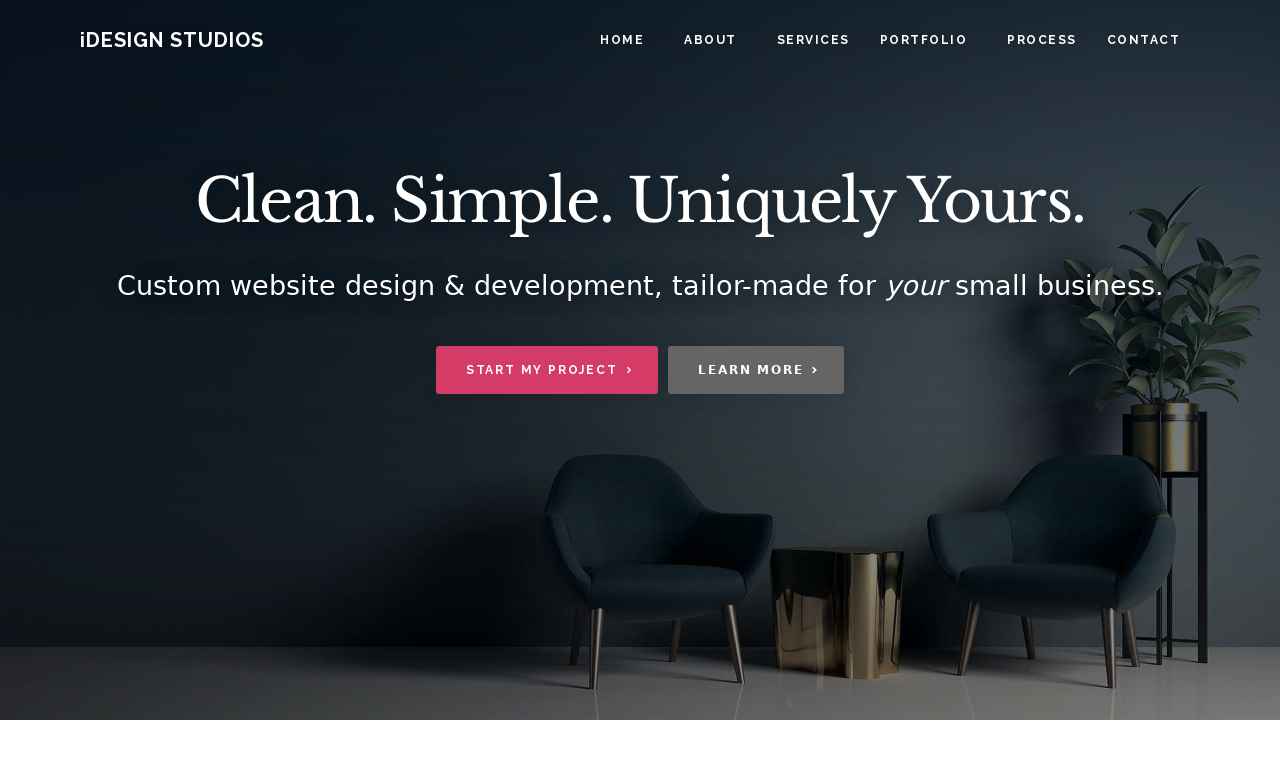

--- FILE ---
content_type: text/css; charset=UTF-8
request_url: https://www.idesignstudios.com/wp-content/uploads/generateblocks/style-49.css?ver=1765401977
body_size: 1996
content:
.gb-container.gb-tabs__item:not(.gb-tabs__item-open){display:none;}.gb-container-8a92b6ff{min-height:100vh;background-color:#000000;position:relative;overflow:hidden;display:flex;flex-direction:row;align-items:center;}.gb-container-8a92b6ff:before{content:"";background-image:url(https://www.idesignstudios.com/wp-content/uploads/AdobeStock_308068944_1920x1152.jpg);background-repeat:no-repeat;background-position:bottom center;background-size:cover;z-index:0;position:absolute;top:0;right:0;bottom:0;left:0;transition:inherit;pointer-events:none;opacity:0.6;}.gb-container-8a92b6ff:after{content:"";background-image:linear-gradient(180deg, rgba(2, 19, 35, 0.6), rgba(0, 0, 0, 0));z-index:0;position:absolute;top:0;right:0;bottom:0;left:0;pointer-events:none;}.gb-container-8a92b6ff > .gb-inside-container{padding:40px 40px 200px;max-width:1200px;margin-left:auto;margin-right:auto;width:100%;z-index:1;position:relative;}.gb-grid-wrapper > .gb-grid-column-8a92b6ff > .gb-container{justify-content:center;display:flex;flex-direction:column;height:100%;}.gb-container-8a92b6ff.gb-has-dynamic-bg:before{background-image:var(--background-url);}.gb-container-8a92b6ff.gb-no-dynamic-bg:before{background-image:none;}.gb-container-6b3689ba > .gb-inside-container{padding:0;}.gb-grid-wrapper > .gb-grid-column-6b3689ba{width:100%;}.gb-grid-wrapper > .gb-grid-column-6b3689ba > .gb-container{display:flex;flex-direction:column;height:100%;}.gb-container-7cbae236{min-height:60vh;display:flex;flex-direction:row;align-items:center;}.gb-container-7cbae236 > .gb-inside-container{padding:100px 40px;max-width:1200px;margin-left:auto;margin-right:auto;width:100%;}.gb-grid-wrapper > .gb-grid-column-7cbae236 > .gb-container{justify-content:center;display:flex;flex-direction:column;height:100%;}.gb-container-94a9f2f0{background-image:linear-gradient(270deg, #ffffff 60%, rgba(171, 184, 195, 0.1) 60%);}.gb-container-94a9f2f0 > .gb-inside-container{padding:80px 20px;max-width:1200px;margin-left:auto;margin-right:auto;}.gb-grid-wrapper > .gb-grid-column-94a9f2f0 > .gb-container{display:flex;flex-direction:column;height:100%;}.gb-container-486339f4 > .gb-inside-container{padding:40px;}.gb-grid-wrapper > .gb-grid-column-486339f4{width:50%;}.gb-grid-wrapper > .gb-grid-column-486339f4 > .gb-container{display:flex;flex-direction:column;height:100%;}.gb-container-54318b76 > .gb-inside-container{padding:40px;}.gb-grid-wrapper > .gb-grid-column-54318b76{width:50%;}.gb-grid-wrapper > .gb-grid-column-54318b76 > .gb-container{display:flex;flex-direction:column;height:100%;}.gb-container-feae0b9d{min-height:50vh;display:flex;flex-direction:row;align-items:center;}.gb-container-feae0b9d > .gb-inside-container{padding:100px 40px;max-width:1200px;margin-left:auto;margin-right:auto;width:100%;}.gb-grid-wrapper > .gb-grid-column-feae0b9d > .gb-container{justify-content:center;display:flex;flex-direction:column;height:100%;}.gb-container-88cebd99{background-image:linear-gradient(90deg, #ffffff 70%, rgba(171, 184, 195, 0.1) 70%);}.gb-container-88cebd99 > .gb-inside-container{padding:80px 20px;max-width:1200px;margin-left:auto;margin-right:auto;}.gb-grid-wrapper > .gb-grid-column-88cebd99 > .gb-container{display:flex;flex-direction:column;height:100%;}.gb-container-0461ed43 > .gb-inside-container{padding:40px;}.gb-grid-wrapper > .gb-grid-column-0461ed43{width:50%;}.gb-grid-wrapper > .gb-grid-column-0461ed43 > .gb-container{display:flex;flex-direction:column;height:100%;}.gb-container-f9614f15{text-align:left;}.gb-container-f9614f15 > .gb-inside-container{padding:40px;}.gb-grid-wrapper > .gb-grid-column-f9614f15{width:50%;}.gb-grid-wrapper > .gb-grid-column-f9614f15 > .gb-container{display:flex;flex-direction:column;height:100%;}.gb-container-d54ff168{min-height:50vh;display:flex;flex-direction:row;align-items:center;}.gb-container-d54ff168 > .gb-inside-container{padding:100px 40px;max-width:1000px;margin-left:auto;margin-right:auto;width:100%;}.gb-grid-wrapper > .gb-grid-column-d54ff168 > .gb-container{justify-content:center;display:flex;flex-direction:column;height:100%;}.gb-container-56e28f68{background-image:linear-gradient(270deg, #ffffff 60%, rgba(171, 184, 195, 0.1) 60%);}.gb-container-56e28f68 > .gb-inside-container{padding:80px 20px;max-width:1200px;margin-left:auto;margin-right:auto;}.gb-grid-wrapper > .gb-grid-column-56e28f68 > .gb-container{display:flex;flex-direction:column;height:100%;}.gb-container-587bed6d > .gb-inside-container{padding:40px;}.gb-grid-wrapper > .gb-grid-column-587bed6d{width:33.33%;}.gb-grid-wrapper > .gb-grid-column-587bed6d > .gb-container{display:flex;flex-direction:column;height:100%;}.gb-container-cc210762 > .gb-inside-container{padding:40px;}.gb-grid-wrapper > .gb-grid-column-cc210762{width:66.66%;}.gb-grid-wrapper > .gb-grid-column-cc210762 > .gb-container{display:flex;flex-direction:column;height:100%;}.gb-container-a00dc967{min-height:50vh;display:flex;flex-direction:row;align-items:center;}.gb-container-a00dc967 > .gb-inside-container{padding:100px 40px;max-width:1100px;margin-left:auto;margin-right:auto;width:100%;}.gb-grid-wrapper > .gb-grid-column-a00dc967 > .gb-container{justify-content:center;display:flex;flex-direction:column;height:100%;}.gb-container-ea76f2bb{margin-top:100px;max-width:1200px;margin-left:auto;margin-right:auto;box-shadow: 0 0 60px 0 rgba(0, 0, 0, 0.07);}.gb-container-ea76f2bb > .gb-inside-container{padding:60px 40px;max-width:1200px;margin-left:auto;margin-right:auto;}.gb-grid-wrapper > .gb-grid-column-ea76f2bb > .gb-container{justify-content:center;display:flex;flex-direction:column;height:100%;}.gb-container-ef0dd444{text-align:center;max-width:1200px;margin-left:auto;margin-right:auto;}.gb-container-ef0dd444 > .gb-inside-container{padding:80px 40px;max-width:1200px;margin-left:auto;margin-right:auto;}.gb-grid-wrapper > .gb-grid-column-ef0dd444 > .gb-container{display:flex;flex-direction:column;height:100%;}.gb-container-39f5b977{background-color:#f7f7f7;}.gb-container-39f5b977 > .gb-inside-container{padding:80px 40px 60px;max-width:1200px;margin-left:auto;margin-right:auto;}.gb-grid-wrapper > .gb-grid-column-39f5b977 > .gb-container{display:flex;flex-direction:column;height:100%;}.gb-container-463da326 > .gb-inside-container{padding:0;}.gb-grid-wrapper > .gb-grid-column-463da326{width:70%;}.gb-grid-wrapper > .gb-grid-column-463da326 > .gb-container{display:flex;flex-direction:column;height:100%;}.gb-container-fea336d3 > .gb-inside-container{padding:0;}.gb-grid-wrapper > .gb-grid-column-fea336d3{width:15%;}.gb-grid-wrapper > .gb-grid-column-fea336d3 > .gb-container{display:flex;flex-direction:column;height:100%;}.gb-container-a7fea4d6 > .gb-inside-container{padding:0;}.gb-grid-wrapper > .gb-grid-column-a7fea4d6{width:15%;}.gb-grid-wrapper > .gb-grid-column-a7fea4d6 > .gb-container{display:flex;flex-direction:column;height:100%;}.gb-container-f2fae071{margin-top:20px;border-top:1px solid #c9c9c9;}.gb-container-f2fae071 > .gb-inside-container{padding:30px 0 0;max-width:1200px;margin-left:auto;margin-right:auto;}.gb-grid-wrapper > .gb-grid-column-f2fae071 > .gb-container{display:flex;flex-direction:column;height:100%;}.gb-container-50f9c1ba > .gb-inside-container{padding:0;}.gb-grid-wrapper > .gb-grid-column-50f9c1ba{width:50%;}.gb-grid-wrapper > .gb-grid-column-50f9c1ba > .gb-container{display:flex;flex-direction:column;height:100%;}.gb-container-b4709870 > .gb-inside-container{padding:0;}.gb-grid-wrapper > .gb-grid-column-b4709870{width:50%;}.gb-grid-wrapper > .gb-grid-column-b4709870 > .gb-container{display:flex;flex-direction:column;height:100%;}.gb-grid-wrapper-936b3231{display:flex;flex-wrap:wrap;margin-left:-30px;}.gb-grid-wrapper-936b3231 > .gb-grid-column{box-sizing:border-box;padding-left:30px;}.gb-grid-wrapper-f70b3251{display:flex;flex-wrap:wrap;align-items:center;margin-left:-80px;}.gb-grid-wrapper-f70b3251 > .gb-grid-column{box-sizing:border-box;padding-left:80px;}.gb-grid-wrapper-f1f5a0b7{display:flex;flex-wrap:wrap;align-items:center;margin-left:-80px;}.gb-grid-wrapper-f1f5a0b7 > .gb-grid-column{box-sizing:border-box;padding-left:80px;}.gb-grid-wrapper-2b8d9abc{display:flex;flex-wrap:wrap;align-items:center;margin-left:-80px;}.gb-grid-wrapper-2b8d9abc > .gb-grid-column{box-sizing:border-box;padding-left:80px;}.gb-grid-wrapper-3b915f85{display:flex;flex-wrap:wrap;margin-left:-50px;}.gb-grid-wrapper-3b915f85 > .gb-grid-column{box-sizing:border-box;padding-left:50px;}.gb-grid-wrapper-4644f6d2{display:flex;flex-wrap:wrap;margin-left:-30px;}.gb-grid-wrapper-4644f6d2 > .gb-grid-column{box-sizing:border-box;padding-left:30px;}p.gb-headline-77611cae{font-family:Libre Baskerville, serif;font-size:60px;letter-spacing:-0.03em;text-align:center;margin-bottom:20px;color:#ffffff;}p.gb-headline-77611cae .gb-highlight{color:var(--base-3);}.gb-headline-77611cae{text-shadow:rgba(0, 0, 0, 0.3) 0 0 20px;}p.gb-headline-7bf42d50{font-size:27px;font-weight:300;text-align:center;margin-bottom:40px;color:#ffffff;}p.gb-headline-7bf42d50 .gb-highlight{color:var(--base-3);}.gb-headline-7bf42d50{text-shadow:rgba(0, 0, 0, 0.5) 0 0 20px;}p.gb-headline-9c6c3422{text-align:center;}h1.gb-headline-8e506bb3{font-size:36px;text-align:center;}p.gb-headline-de31c92f{margin-bottom:0px;}h2.gb-headline-c238e2c7{text-align:center;}p.gb-headline-4cee113a{text-align:center;}p.gb-headline-628fdda0{margin-bottom:0px;}h2.gb-headline-94a647ca{text-align:center;}p.gb-headline-877f0e56{text-align:center;}h2.gb-headline-ee5b2707{margin-bottom:0px;}p.gb-headline-ff4716a3{margin-bottom:20px;}p.gb-headline-9de8e13b{margin-bottom:0px;}h2.gb-headline-e14f80c3{text-align:center;}p.gb-headline-5f3172a4{text-align:center;}h2.gb-headline-c94bb242{font-size:42px;text-align:center;}p.gb-headline-10fdc0c0{text-align:center;margin-bottom:40px;}h3.gb-headline-caffe92a{text-transform:uppercase;text-align:center;}p.gb-headline-febaef5d{display:inline-block;font-weight:bold;margin-bottom:20px;color:#555555;}p.gb-headline-1798b3b8{font-size:18px;font-weight:400;margin-bottom:40px;color:#555555;}p.gb-headline-852f5d5e{display:inline-block;font-size:15px;font-weight:bold;margin-bottom:20px;color:#555555;}p.gb-headline-0cf9f054{font-size:15px;line-height:2em;font-weight:400;}p.gb-headline-0cf9f054 a{color:#555555;}p.gb-headline-0cf9f054 a:hover{color:#333333;}p.gb-headline-3f144219{display:inline-block;font-size:15px;font-weight:bold;margin-bottom:20px;color:#555555;}p.gb-headline-33bc1b9f{font-size:15px;line-height:2em;font-weight:400;color:#555555;}p.gb-headline-33bc1b9f a{color:#555555;}p.gb-headline-33bc1b9f a:hover{color:#333333;}p.gb-headline-fbc6bd28{font-size:15px;color:#555555;}p.gb-headline-fbc6bd28 a{color:#555555;}p.gb-headline-fbc6bd28 a:hover{color:#333333;}p.gb-headline-c663f427{font-size:13px;text-align:right;color:#555555;}p.gb-headline-c663f427 a{color:#555555;}p.gb-headline-c663f427 a:hover{color:#333333;}p.gb-headline-67d00e97{font-size:13px;text-align:left;color:#555555;}p.gb-headline-67d00e97 a{color:#555555;}p.gb-headline-67d00e97 a:hover{color:#333333;}.gb-button-wrapper{display:flex;flex-wrap:wrap;align-items:flex-start;justify-content:flex-start;clear:both;}.gb-button-wrapper-8c9907fc{justify-content:center;}.gb-button-wrapper-b23e97c5{justify-content:center;}.gb-button-wrapper-3f033381{justify-content:center;}.gb-button-wrapper-79e597bb{justify-content:flex-start;}.gb-accordion__item:not(.gb-accordion__item-open) > .gb-button .gb-accordion__icon-open{display:none;}.gb-accordion__item.gb-accordion__item-open > .gb-button .gb-accordion__icon{display:none;}.gb-button-wrapper a.gb-button-6bf27016{display:inline-flex;align-items:center;justify-content:center;font-family:Raleway, sans-serif;font-size:12px;letter-spacing:0.15em;font-weight:700;text-transform:uppercase;text-align:center;padding:15px 24px 15px 30px;margin-right:5px;margin-bottom:10px;margin-left:5px;border-radius:3px;background-color:#d43c67;color:#ffffff;text-decoration:none;}.gb-button-wrapper a.gb-button-6bf27016:hover, .gb-button-wrapper a.gb-button-6bf27016:active, .gb-button-wrapper a.gb-button-6bf27016:focus{background-color:#333333;color:#ffffff;}.gb-button-wrapper a.gb-button-6bf27016 .gb-icon{line-height:0;padding-left:0.5em;}.gb-button-wrapper a.gb-button-6bf27016 .gb-icon svg{width:0.9em;height:0.9em;fill:currentColor;}.gb-button-wrapper .gb-button-6bf27016{box-shadow: 0 0 20px 0 rgba(0, 0, 0, 0.1);}.gb-button-wrapper a.gb-button-9248b17f{display:inline-flex;align-items:center;justify-content:center;font-size:12px;letter-spacing:0.15em;font-weight:700;text-transform:uppercase;text-align:center;padding:15px 24px 15px 30px;margin-right:5px;margin-bottom:10px;margin-left:5px;border-radius:3px;background-color:#656565;color:#ffffff;text-decoration:none;}.gb-button-wrapper a.gb-button-9248b17f:hover, .gb-button-wrapper a.gb-button-9248b17f:active, .gb-button-wrapper a.gb-button-9248b17f:focus{background-color:#333333;color:#ffffff;}.gb-button-wrapper a.gb-button-9248b17f .gb-icon{line-height:0;padding-left:0.5em;}.gb-button-wrapper a.gb-button-9248b17f .gb-icon svg{width:0.9em;height:0.9em;fill:currentColor;}.gb-button-wrapper .gb-button-9248b17f{box-shadow: 0 0 20px 0 rgba(0, 0, 0, 0.1);}.gb-button-wrapper a.gb-button-c0006a08{display:inline-flex;align-items:center;justify-content:center;font-size:12px;letter-spacing:0.15em;font-weight:700;text-transform:uppercase;text-align:center;padding:15px 24px 15px 30px;margin-right:5px;margin-bottom:10px;margin-left:5px;border-radius:3px;background-color:#656565;color:#ffffff;text-decoration:none;}.gb-button-wrapper a.gb-button-c0006a08:hover, .gb-button-wrapper a.gb-button-c0006a08:active, .gb-button-wrapper a.gb-button-c0006a08:focus{background-color:#333333;color:#ffffff;}.gb-button-wrapper a.gb-button-c0006a08 .gb-icon{line-height:0;padding-left:0.5em;}.gb-button-wrapper a.gb-button-c0006a08 .gb-icon svg{width:0.9em;height:0.9em;fill:currentColor;}.gb-button-wrapper .gb-button-c0006a08{box-shadow: 0 0 20px 0 rgba(0, 0, 0, 0.1);}.gb-button-wrapper a.gb-button-7f95782d{display:inline-flex;align-items:center;justify-content:center;font-family:Raleway, sans-serif;font-size:12px;letter-spacing:0.15em;font-weight:700;text-transform:uppercase;text-align:center;padding:15px 24px 15px 30px;margin-right:5px;margin-bottom:10px;margin-left:5px;border-radius:3px;background-color:#d43c67;color:#ffffff;text-decoration:none;}.gb-button-wrapper a.gb-button-7f95782d:hover, .gb-button-wrapper a.gb-button-7f95782d:active, .gb-button-wrapper a.gb-button-7f95782d:focus{background-color:#333333;color:#ffffff;}.gb-button-wrapper a.gb-button-7f95782d .gb-icon{line-height:0;padding-left:0.5em;}.gb-button-wrapper a.gb-button-7f95782d .gb-icon svg{width:0.9em;height:0.9em;fill:currentColor;}.gb-button-wrapper a.gb-button-f703a23c{display:inline-flex;align-items:center;justify-content:center;font-size:12px;letter-spacing:0.15em;font-weight:700;text-transform:uppercase;text-align:center;padding:15px 24px 15px 30px;margin-right:5px;margin-bottom:10px;margin-left:5px;border-radius:3px;background-color:#656565;color:#ffffff;text-decoration:none;}.gb-button-wrapper a.gb-button-f703a23c:hover, .gb-button-wrapper a.gb-button-f703a23c:active, .gb-button-wrapper a.gb-button-f703a23c:focus{background-color:#333333;color:#ffffff;}.gb-button-wrapper a.gb-button-f703a23c .gb-icon{line-height:0;padding-left:0.5em;}.gb-button-wrapper a.gb-button-f703a23c .gb-icon svg{width:0.9em;height:0.9em;fill:currentColor;}.gb-button-wrapper a.gb-button-d802b306{display:inline-flex;align-items:center;justify-content:center;text-align:center;padding-top:1px;margin-right:20px;color:#707070;text-decoration:none;}.gb-button-wrapper a.gb-button-d802b306 .gb-icon{line-height:0;}.gb-button-wrapper a.gb-button-d802b306 .gb-icon svg{width:16px;height:16px;fill:currentColor;}.gb-button-wrapper a.gb-button-5d5d5549{display:inline-flex;align-items:center;justify-content:center;text-align:center;padding-top:1px;margin-right:20px;color:#707070;text-decoration:none;}.gb-button-wrapper a.gb-button-5d5d5549 .gb-icon{line-height:0;}.gb-button-wrapper a.gb-button-5d5d5549 .gb-icon svg{width:16px;height:16px;fill:currentColor;}.gb-button-wrapper a.gb-button-06fde392{display:inline-flex;align-items:center;justify-content:center;text-align:center;padding-top:1px;margin-right:20px;color:#707070;text-decoration:none;}.gb-button-wrapper a.gb-button-06fde392 .gb-icon{line-height:0;}.gb-button-wrapper a.gb-button-06fde392 .gb-icon svg{width:16px;height:16px;fill:currentColor;}.gb-button-wrapper a.gb-button-11cde4b8{display:inline-flex;align-items:center;justify-content:center;text-align:center;padding-top:1px;margin-right:20px;color:#707070;text-decoration:none;}.gb-button-wrapper a.gb-button-11cde4b8 .gb-icon{line-height:0;}.gb-button-wrapper a.gb-button-11cde4b8 .gb-icon svg{width:16px;height:16px;fill:currentColor;}.gb-button-wrapper a.gb-button-f568544b{display:inline-flex;align-items:center;justify-content:center;text-align:center;padding-top:1px;margin-right:20px;color:#707070;text-decoration:none;}.gb-button-wrapper a.gb-button-f568544b .gb-icon{line-height:0;}.gb-button-wrapper a.gb-button-f568544b .gb-icon svg{width:16px;height:16px;fill:currentColor;}@media (max-width: 1023px) {.gb-container-8a92b6ff > .gb-inside-container{padding:150px 100px;box-sizing:border-box;}.gb-grid-wrapper > .gb-grid-column-6b3689ba{width:100%;}.gb-container-7cbae236 > .gb-inside-container{box-sizing:border-box;}.gb-grid-wrapper > .gb-grid-column-486339f4{width:100%;order:2;}.gb-grid-wrapper > .gb-grid-column-54318b76{width:100%;order:1;}.gb-container-feae0b9d > .gb-inside-container{box-sizing:border-box;}.gb-grid-wrapper > .gb-grid-column-0461ed43{width:100%;}.gb-grid-wrapper > .gb-grid-column-f9614f15{width:100%;}.gb-container-d54ff168 > .gb-inside-container{box-sizing:border-box;}.gb-grid-wrapper > .gb-grid-column-587bed6d{width:100%;order:2;}.gb-grid-wrapper > .gb-grid-column-cc210762{width:100%;order:1;}.gb-container-a00dc967 > .gb-inside-container{box-sizing:border-box;}.gb-container-ef0dd444{text-align:left;}.gb-container-ef0dd444 > .gb-inside-container{padding-right:20px;padding-left:20px;}.gb-container-39f5b977 > .gb-inside-container{padding-right:20px;padding-left:20px;}.gb-grid-wrapper > .gb-grid-column-463da326{width:100%;}.gb-grid-wrapper > .gb-grid-column-fea336d3{width:25%;}.gb-grid-wrapper > .gb-grid-column-a7fea4d6{width:25%;}.gb-grid-wrapper > .gb-grid-column-50f9c1ba{width:100%;}.gb-grid-wrapper > .gb-grid-column-b4709870{width:100%;}.gb-grid-wrapper-f70b3251 > .gb-grid-column{padding-bottom:60px;}.gb-grid-wrapper-f1f5a0b7 > .gb-grid-column{padding-bottom:60px;}.gb-grid-wrapper-2b8d9abc > .gb-grid-column{padding-bottom:60px;}.gb-grid-wrapper-3b915f85 > .gb-grid-column{padding-bottom:30px;}h2.gb-headline-c238e2c7{text-align:left;}p.gb-headline-4cee113a{text-align:left;}h2.gb-headline-94a647ca{text-align:left;}p.gb-headline-877f0e56{text-align:left;}h2.gb-headline-e14f80c3{text-align:left;}p.gb-headline-5f3172a4{text-align:left;}h2.gb-headline-c94bb242{text-align:left;}p.gb-headline-10fdc0c0{text-align:left;}p.gb-headline-c663f427{text-align:left;}p.gb-headline-67d00e97{text-align:left;}.gb-button-wrapper-79e597bb{justify-content:flex-start;}}@media (max-width: 1023px) and (min-width: 768px) {.gb-grid-wrapper > div.gb-grid-column-486339f4{padding-bottom:0;}.gb-grid-wrapper > div.gb-grid-column-f9614f15{padding-bottom:0;}.gb-grid-wrapper > div.gb-grid-column-587bed6d{padding-bottom:0;}.gb-grid-wrapper > div.gb-grid-column-fea336d3{padding-bottom:0;}.gb-grid-wrapper > div.gb-grid-column-a7fea4d6{padding-bottom:0;}}@media (max-width: 767px) {.gb-container-8a92b6ff > .gb-inside-container{padding:100px 40px;}.gb-grid-wrapper > .gb-grid-column-6b3689ba{width:100%;}.gb-container-7cbae236 > .gb-inside-container{padding-right:20px;padding-left:20px;}.gb-grid-wrapper > .gb-grid-column-486339f4{width:100%;order:2;}.gb-grid-wrapper > div.gb-grid-column-486339f4{padding-bottom:0;}.gb-grid-wrapper > .gb-grid-column-54318b76{width:100%;order:1;}.gb-container-feae0b9d > .gb-inside-container{padding-right:20px;padding-left:20px;}.gb-grid-wrapper > .gb-grid-column-0461ed43{width:100%;}.gb-grid-wrapper > .gb-grid-column-f9614f15{width:100%;}.gb-grid-wrapper > div.gb-grid-column-f9614f15{padding-bottom:0;}.gb-container-d54ff168 > .gb-inside-container{padding-right:20px;padding-left:20px;}.gb-grid-wrapper > .gb-grid-column-587bed6d{width:100%;order:2;}.gb-grid-wrapper > div.gb-grid-column-587bed6d{padding-bottom:0;}.gb-grid-wrapper > .gb-grid-column-cc210762{width:100%;order:1;}.gb-container-a00dc967 > .gb-inside-container{padding-right:20px;padding-left:20px;}.gb-container-ea76f2bb > .gb-inside-container{padding-right:20px;padding-left:20px;}.gb-grid-wrapper > .gb-grid-column-463da326{width:100%;}.gb-grid-wrapper > .gb-grid-column-fea336d3{width:50%;}.gb-grid-wrapper > .gb-grid-column-a7fea4d6{width:50%;}.gb-grid-wrapper > div.gb-grid-column-a7fea4d6{padding-bottom:0;}.gb-container-50f9c1ba{text-align:left;}.gb-grid-wrapper > .gb-grid-column-50f9c1ba{width:100%;}.gb-grid-wrapper > .gb-grid-column-b4709870{width:100%;}.gb-grid-wrapper > div.gb-grid-column-b4709870{padding-bottom:0;}p.gb-headline-77611cae{font-size:50px;line-height:1.2em;}p.gb-headline-7bf42d50{font-size:24px;}h1.gb-headline-8e506bb3{font-size:30px;text-align:left;}.gb-button-wrapper-79e597bb{justify-content:flex-start;}}:root{--gb-container-width:1200px;}.gb-container .wp-block-image img{vertical-align:middle;}.gb-grid-wrapper .wp-block-image{margin-bottom:0;}.gb-highlight{background:none;}.gb-shape{line-height:0;}.gb-container-link{position:absolute;top:0;right:0;bottom:0;left:0;z-index:99;}